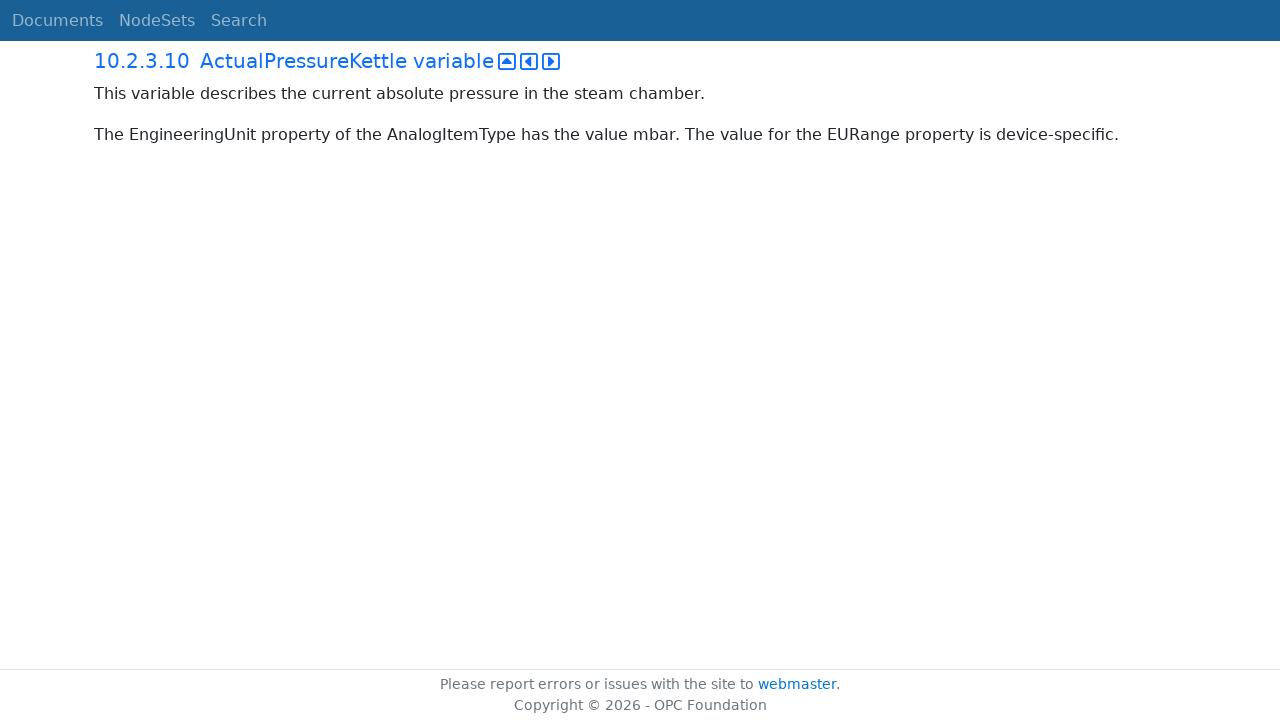

--- FILE ---
content_type: text/html; charset=utf-8
request_url: https://reference.opcfoundation.org/CommercialKitchenEquipment/v100/docs/10.2.3.10
body_size: 1886
content:

<!DOCTYPE html>
<html lang="en">
<head>
    <meta charset="utf-8" />
    <meta name="viewport" content="width=device-width, initial-scale=1.0" />
    <title>Commercial Kitchen Equipment - 10.2.3.10 ActualPressureKettle variable</title>
    <meta property="og:title" content="Commercial Kitchen Equipment - 10.2.3.10 ActualPressureKettle variable" />
        <link rel="canonical" href="https://reference.opcfoundation.org/CommercialKitchenEquipment/v100/docs/10.2.3.10" />
        <meta property="og:url" content="https://reference.opcfoundation.org/CommercialKitchenEquipment/v100/docs/10.2.3.10" />
    <meta name="keywords" content="OPCUA,Industrial Automation,Specification,Commercial Kitchen Equipment,10.2.3.10,10.2.3.10 ActualPressureKettle variable" />
    <link rel="stylesheet" href="/lib/bootstrap/dist/css/bootstrap.min.css" />
    <link rel="stylesheet" href="/css/site.css?v=7zx62C1AUTQUgal_HCfaEl4f8Szgd_R10LHvJjYx9NU" />
    <link rel="stylesheet" href="/OnlineReference.MpaWebApp.styles.css?v=zG0FRjIvO_IFBNREdn0n76LhdXh1fPJ5nAo3F7dDt7k" />
</head>
<body>
    <header b-88l4uewu35>
        <nav b-88l4uewu35 class="navbar navbar-expand-lg navbar-dark opc-dark py-0">
            <div b-88l4uewu35 class="container-fluid ps-1">
                <button b-88l4uewu35 class="navbar-toggler" type="button" data-bs-toggle="collapse" data-bs-target="#navbarSupportedContent" aria-controls="navbarSupportedContent" aria-expanded="false" aria-label="Toggle navigation">
                    <span b-88l4uewu35 class="navbar-toggler-icon"></span>
                </button>
                <div b-88l4uewu35 class="collapse navbar-collapse" id="navbarSupportedContent">
                    <a b-88l4uewu35 class="navbar-brand content-to-hide" href="#"><img b-88l4uewu35 src="/opclogo.png" height="50" alt="OPC Foundation"></a>
                    <ul b-88l4uewu35 class="navbar-nav me-auto mb-2 mb-lg-0">
                        <li b-88l4uewu35 class="nav-item">
                            <a b-88l4uewu35 class="nav-link" aria-current="page" href="/">Documents</a>
                        </li>
                        <li b-88l4uewu35 class="nav-item">
                            <a b-88l4uewu35 class="nav-link" href="/nodesets">NodeSets</a>
                        </li>
                        <li b-88l4uewu35 class="nav-item">
                            <a b-88l4uewu35 class="nav-link" href="/Search">Search</a>
                        </li>
                    </ul>
                </div>
            </div>
        </nav>
    </header>
    <div b-88l4uewu35 class="container">
        <main b-88l4uewu35 role="main" class="pb-3">
            

    


<div class="container mt-2">
            

    <div class="d-flex align-middle m-0 p-0">
        <a class="nav-link h5 p-0"
           name="10.2.3.10"
           href="/CommercialKitchenEquipment/v100/docs/10.2.3.10">
           <span class="me-1">10.2.3.10</span>

                <span>ActualPressureKettle variable</span>
        </a>
            <a href='/CommercialKitchenEquipment/v100/docs/10.2.3.10?n=1' class="ms-1"><i class="fa-regular fa-square-caret-up fa-lg"></i></a>
            <a href='/CommercialKitchenEquipment/v100/docs/10.2.3.10?n=2' class="ms-1"><i class="fa-regular fa-square-caret-left fa-lg"></i></a>
            <a href='/CommercialKitchenEquipment/v100/docs/10.2.3.10?n=3' class="ms-1"><i class="fa-regular fa-square-caret-right fa-lg"></i></a>
    </div>

        





<p>


<span style='padding-left:0em' >This variable describes the current absolute pressure in the steam chamber.</span>

</p>





        





<p>


<span style='padding-left:0em' >The EngineeringUnit property of the AnalogItemType has the value mbar. The value for the EURange property is device-specific.</span>

</p>





</div>

        </main>
    </div>

    <footer b-88l4uewu35 class="border-top footer text-muted text-center small lh-base p-1">
        <p b-88l4uewu35 class="m-0">Please report errors or issues with the site to <a b-88l4uewu35 href="mailto:webmaster@opcfoundation.org?subject=Online+Reference+Problem">webmaster</a>.</p>
        <p b-88l4uewu35 class="m-0">Copyright &copy; 2026 - OPC Foundation</p>
    </footer>

    <script src="/lib/jquery/dist/jquery.min.js"></script>
    <script src="/lib/bootstrap/dist/js/bootstrap.bundle.min.js"></script>
    <script src="https://kit.fontawesome.com/9501a62537.js" crossorigin="anonymous"></script>
    <script src="/js/site.js?v=4q1jwFhaPaZgr8WAUSrux6hAuh0XDg9kPS3xIVq36I0"></script>

    
</body>
</html>